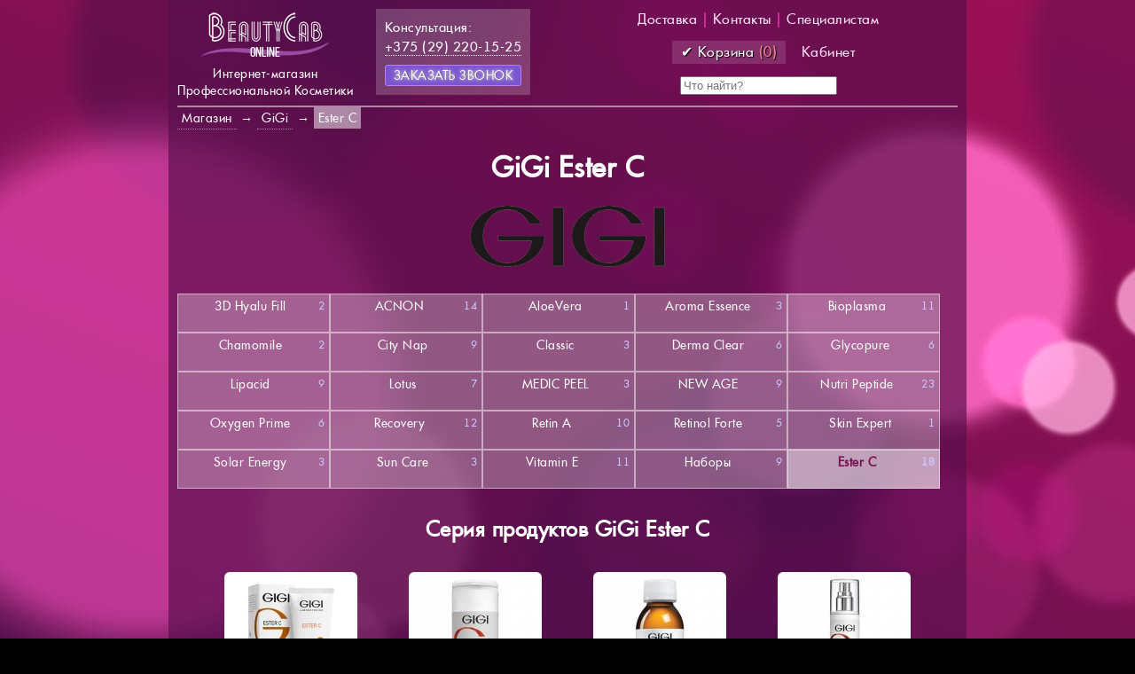

--- FILE ---
content_type: text/html; charset=UTF-8
request_url: https://online.beautycab.by/GiGi/series/Ester-C
body_size: 6335
content:
<!DOCTYPE html>
<html lang="ru">
	<head>
		<meta http-equiv="Content-Type" content="text/html; charset=utf-8">
		<title>GiGi Серия Ester C : Интернет-магазин профессиональной косметики : BeautyCab Online</title>
		<meta name="description" content="GiGi Серия Ester C : BeautyCab Online">
		<meta name="keywords" content="косметика, профессиональная">
		<link rel="icon" type="image/png" href="/favicon.png" />
		<meta name="viewport" content="width=device-width, initial-scale=1" />

		<link href="/ffont.ttf" rel="stylesheet" type="font/ttf" />
		<link href="/ffontb.ttf" rel="stylesheet" type="font/ttf" />
		<link href="/style.css?r=1601574403" rel="stylesheet" type="text/css" />
		<script>
function send_callback(form){
	if(form.name.value.length<2){
		alert('Пожалуйста, укажите ваше имя');
		return false;
	}
	if(form.phone.value.length<9){
		alert('Пожалуйста, укажите ваш телефон с кодом оператора');
		return false;
	}
	$('#clickbtn1').attr('disabled', 'disabled');
	var m_data=$(form).serialize();
	$.ajax({
			type: 'POST',
			url: '/back.call.php',
			data: m_data,
			success: function(result){
				if(result=='OK'){
					alert('Спасибо за проявленный интерес.\nМы скоро свяжемся с вами.');
					$('#call-me').fadeOut();
				}else{
					alert(result);				
				}
				$('#clickbtn1').removeAttr("disabled");
			},
			error: function (xhr, str) {
                alert(str);
                $('#clickbtn1').removeAttr("disabled");
            }
	});
}

/***** SEARCH SECTION ****/
	var searching = false;
	var sbs_instance = 0;
	function shop_do_search_pause(){
		clearInterval(sbs_instance);
		sbs_instance = setTimeout("shop_do_search()", 1000);
	}

	function shop_do_search(){
		req = $('#shop_search_box').val();
		if(req.length<3)return false;
		if(!searching){
			searching=true;
			$('#shop_pre_loader').html('<img src="/img/loading.gif"> Ищем, ждите...');
			$('#shop_pre_loader').show();
			//
			$.ajax({
				type: 'POST',
				url: '/search.php',
				data: {
					request: encodeURIComponent(req)
				},
				
				success: function(result){
							$('#shop_pre_loader').html(result);
							searching = false;
							$('#shop_pre_loader').css('width', $('.tmenu').width())
							$('#shop_pre_loader').css('left', $('.tmenu').left())
						 },
				error: function (xhr, str) {
							alert(str);
							searching = false;
					   }
			});
		}
	}
	document.onclick=function(){searching=false;$('#shop_pre_loader').hide();};
/***** / SEARCH SECTION ****/

		</script>

<!-- Global site tag (gtag.js) - Google Analytics -->
<script async src="https://www.googletagmanager.com/gtag/js?id=UA-101467143-2"></script>
<script>
  window.dataLayer = window.dataLayer || [];
  function gtag(){dataLayer.push(arguments);}
  gtag('js', new Date());

  gtag('config', 'UA-101467143-2');
</script>

	</head>
	<body>
	<div class="pop-up" id="call-me" style="display: none;">
      <div class="bg-pop-up"></div>
      <div class="wrapper-pop-up">
        <a class="btn-close-pop"><i class="icon icon-close"></i></a>
          <form class="form text-center" onsubmit="send_callback(this);return false;">
          	<input type='hidden' name='hash' value='a88044a2f321a46a6c56d71f1649083f'>
          	<input type='hidden' name='page' value='/GiGi/series/Ester-C'>
            <div class="box-text-info">Оставьте свой телефон и мы перезвоним</div>
            <div class="box-control with-icon">
              <div class="box-icon"><i class="icon icon-user"></i></div>
              <input class="form-control grey" name="name" placeholder="Ваше имя и фамилия" type="text" required>
            </div>

            <div class="box-control with-icon">
              <div class="box-icon"><i class="icon icon-phone"></i></div>
              <input class="form-control grey" name="phone" placeholder="Ваш телефон с кодом" type="text" required>
            </div>
			<div class="box-text-info">Или напишем в мессенджер</div>
			<div class="box-control with-icon">
              <input class="form-control grey" name="messenger" placeholder="vk, telegram, viber" type="text">
            </div>

            <div class="box-btn">
              <button id="clickbtn1" class="btn btn-blue">Клик</button>
            </div>
            <span style="color:#d08cc0;font-size:10px;">Нажимая вы принимаете <a href="/rules" target="_blank" style="color:#d08cc0;">пользовательское соглашение</a></span>
          </form>
      </div>
    </div>

		<div class="mainc">
			<div class="top_menu">
				<div class="top_bb">
					<div style='display:inline-block;text-align:center;'>
						<a href='/' title='BeautyCab Online - магазин профессиональной косметики' class='topbbml'><img src='/img/logo_1.png' alt='Интенет-магазин профессиональной косметики BeautyCab Online'></a>
						<div class="afterlogo">Интернет-магазин<br/>Профессиональной Косметики</div>
					</div>
					<div class="consult wbg">Консультация:<br /><a href='tel:+375292201525' title='Позвонить'>+375 (29) 220-15-25</a><div id='backcallb'>Заказать звонок</div></div>
				</div>
				<div class="tmenu">
					<a href='/delivery'>Доставка</a> | 
					<a href='/contact'>Контакты</a> |
					<a href='/professional'>Специалистам</a>
					<br/>
					<a href='/checkout'><div class='shop_tch'>&#10004;	Корзина <span id='shop_topcartholder_n'>(_)</span></div></a>
					<a href='/user'>Кабинет</a>					
					<br/>
					<input type="text" id="shop_search_box" placeholder="Что найти?" onkeyup="shop_do_search_pause()">
					<div id="shop_pre_loader"></div>
				</div>
			</div>
	<div class='shop_breadcrumbs'>
		<a href='/'>Магазин</a> &rarr; 
		<a href='/brand/GiGi'>GiGi</a> &rarr; 
		<a href='#' class='active'>Ester C</a>
	</div>
	<h1>GiGi Ester C</h1><img src='/img/brands/3.png?v=1593470049' style='max-width:220px;margin:auto;display:block;' alt='GiGi'><div class='shop_brandlist'><a href='/GiGi/series/3D-Hyalu-Fill'>3D Hyalu Fill <span>2</span></a><a href='/GiGi/series/ACNON'>ACNON <span>14</span></a><a href='/GiGi/series/AloeVera'>AloeVera <span>1</span></a><a href='/GiGi/series/Aroma-Essence'>Aroma Essence <span>3</span></a><a href='/GiGi/series/Bioplasma'>Bioplasma <span>11</span></a><a href='/GiGi/series/Chamomile'>Chamomile <span>2</span></a><a href='/GiGi/series/City-Nap'>City Nap <span>9</span></a><a href='/GiGi/series/Classic'>Classic <span>3</span></a><a href='/GiGi/series/Derma-Clear'>Derma Clear <span>6</span></a><a href='/GiGi/series/Glycopure'>Glycopure <span>6</span></a><a href='/GiGi/series/Lipacid'>Lipacid <span>9</span></a><a href='/GiGi/series/Lotus'>Lotus <span>7</span></a><a href='/GiGi/series/MEDIC-PEEL'>MEDIC PEEL <span>3</span></a><a href='/GiGi/series/NEW-AGE'>NEW AGE <span>9</span></a><a href='/GiGi/series/Nutri-Peptide'>Nutri Peptide <span>23</span></a><a href='/GiGi/series/Oxygen-Prime'>Oxygen Prime <span>6</span></a><a href='/GiGi/series/Recovery'>Recovery <span>12</span></a><a href='/GiGi/series/Retin-A'>Retin A <span>10</span></a><a href='/GiGi/series/Retinol-Forte'>Retinol Forte <span>5</span></a><a href='/GiGi/series/Skin-Expert'>Skin Expert <span>1</span></a><a href='/GiGi/series/Solar-Energy'>Solar Energy <span>3</span></a><a href='/GiGi/series/Sun-Care'>Sun Care <span>3</span></a><a href='/GiGi/series/Vitamin-E'>Vitamin E <span>11</span></a><a href='/GiGi/series/kit'>Наборы <span>9</span></a><a class='active' href='/GiGi/series/Ester-C'>Ester C <span>18</span></a></div><h2>Серия продуктов GiGi Ester C</h2><div style='text-align:center'><div class='shop_tile'>
		<a href='/cream/GiGi/Ester-C/gigi-ester-c-krem-dnevnoy-uvlajnyayushchiy-s-spf-20-50ml-izrail'>
		<div class='shop_imgh'><img src='/img/goods/s_199.jpg' alt='GIGI Ester C Крем дневной увлажняющий с SPF 20 50мл' title='GIGI Ester C Крем дневной увлажняющий с SPF 20 50мл'></div></a>
		<div class='shop_tileadd'><div>Категория: <a href='/category/cream'>Крема</a></div><div><span>Доступ</span>: Специалистам</div>			<div>Объём: 50ml</div>		</div>
		<a href='/cream/GiGi/Ester-C/gigi-ester-c-krem-dnevnoy-uvlajnyayushchiy-s-spf-20-50ml-izrail' title='GIGI Ester C Крем дневной увлажняющий с SPF 20 50мл'>
		GIGI Ester C Крем дневной увлажняющий с SPF 20 50мл		</a>
	</div><div class='shop_tile'>
		<a href='/deep_cleaning/GiGi/Ester-C/gigi-ester-c-risovyy-piling-c-2-salicilovoy-kislotoy-200ml-izrail'>
		<div class='shop_imgh'><img src='/img/goods/s_194.jpg' alt='GIGI Ester C Рисовый пилинг c 2% салициловой кислотой 200мл' title='GIGI Ester C Рисовый пилинг c 2% салициловой кислотой 200мл'></div></a>
		<div class='shop_tileadd'><div>Категория: <a href='/category/deep_cleaning'>Глубокое очищение</a></div><div><span>Доступ</span>: Специалистам</div>			<div>Объём: 200ml</div>		</div>
		<a href='/deep_cleaning/GiGi/Ester-C/gigi-ester-c-risovyy-piling-c-2-salicilovoy-kislotoy-200ml-izrail' title='GIGI Ester C Рисовый пилинг c 2% салициловой кислотой 200мл'>
		GIGI Ester C Рисовый пилинг c 2% салициловой кислотой 200мл		</a>
	</div><div class='shop_tile'>
		<a href='/chemical_peeling/GiGi/Ester-C/gigi-ester-c-piling-mindalnyy-13--salicilovyy-2-100ml-izrail'>
		<div class='shop_imgh'><img src='/img/goods/s_187.jpg' alt='GIGI Ester C Пилинг миндальный 13% + салициловый 2% 100мл' title='GIGI Ester C Пилинг миндальный 13% + салициловый 2% 100мл'></div></a>
		<div class='shop_tileadd'><div>Категория: <a href='/category/chemical_peeling'>Химические пилинги</a></div><div><span>Доступ</span>: Специалистам</div>			<div>Объём: 100ml</div>		</div>
		<a href='/chemical_peeling/GiGi/Ester-C/gigi-ester-c-piling-mindalnyy-13--salicilovyy-2-100ml-izrail' title='GIGI Ester C Пилинг миндальный 13% + салициловый 2% 100мл'>
		GIGI Ester C Пилинг миндальный 13% + салициловый 2% 100мл		</a>
	</div><div class='shop_tile'>
		<a href='/serum/GiGi/Ester-C/gigi-ester-c-uvlajnyayushchaya-syvorotka-s-effektom-osvetleniya-120ml-izrail'>
		<div class='shop_imgh'><img src='/img/goods/s_197.jpg' alt='GIGI Ester C Увлажняющая сыворотка с эффектом осветления 120мл' title='GIGI Ester C Увлажняющая сыворотка с эффектом осветления 120мл'></div></a>
		<div class='shop_tileadd'><div>Категория: <a href='/category/serum'>Сыворотки</a></div><div><span>Доступ</span>: Специалистам</div>			<div>Объём: 120ml</div>		</div>
		<a href='/serum/GiGi/Ester-C/gigi-ester-c-uvlajnyayushchaya-syvorotka-s-effektom-osvetleniya-120ml-izrail' title='GIGI Ester C Увлажняющая сыворотка с эффектом осветления 120мл'>
		GIGI Ester C Увлажняющая сыворотка с эффектом осветления 120мл		</a>
	</div><div class='shop_tile'>
		<a href='/chemical_peeling/GiGi/Ester-C/gigi-ester-c-piling-mindalnyy-15-100ml-izrail'>
		<div class='shop_imgh'><img src='/img/goods/s_186.jpg' alt='GIGI Ester C Пилинг миндальный 15% 100мл' title='GIGI Ester C Пилинг миндальный 15% 100мл'></div></a>
		<div class='shop_tileadd'><div>Категория: <a href='/category/chemical_peeling'>Химические пилинги</a></div><div><span>Доступ</span>: Специалистам</div>			<div>Объём: 100ml</div>		</div>
		<a href='/chemical_peeling/GiGi/Ester-C/gigi-ester-c-piling-mindalnyy-15-100ml-izrail' title='GIGI Ester C Пилинг миндальный 15% 100мл'>
		GIGI Ester C Пилинг миндальный 15% 100мл		</a>
	</div><div class='shop_tile'>
		<a href='/deep_cleaning/GiGi/Ester-C/gigi-ester-c-risovyy-piling-50ml-izrail'>
		<div class='shop_imgh'><img src='/img/goods/s_189.jpg' alt='GIGI Ester C Рисовый пилинг 50мл' title='GIGI Ester C Рисовый пилинг 50мл'></div></a>
		<div class='shop_tileadd'><div>Категория: <a href='/category/deep_cleaning'>Глубокое очищение</a></div><div><span>Доступ</span>: Специалистам</div>			<div>Объём: 50ml</div>		</div>
		<a href='/deep_cleaning/GiGi/Ester-C/gigi-ester-c-risovyy-piling-50ml-izrail' title='GIGI Ester C Рисовый пилинг 50мл'>
		GIGI Ester C Рисовый пилинг 50мл		</a>
	</div><div class='shop_tile'>
		<a href='/cream/GiGi/Ester-C/gigi-ester-c-krem-dnevnoy-uvlajnyayushchiy-s-spf-20-200ml-izrail'>
		<div class='shop_imgh'><img src='/img/goods/s_196.jpg' alt='GIGI Ester C Крем дневной увлажняющий с SPF 20 200мл' title='GIGI Ester C Крем дневной увлажняющий с SPF 20 200мл'></div></a>
		<div class='shop_tileadd'><div>Категория: <a href='/category/cream'>Крема</a></div><div><span>Доступ</span>: Специалистам</div>			<div>Объём: 200ml</div>		</div>
		<a href='/cream/GiGi/Ester-C/gigi-ester-c-krem-dnevnoy-uvlajnyayushchiy-s-spf-20-200ml-izrail' title='GIGI Ester C Крем дневной увлажняющий с SPF 20 200мл'>
		GIGI Ester C Крем дневной увлажняющий с SPF 20 200мл		</a>
	</div><div class='shop_tile'>
		<a href='/cream/GiGi/Ester-C/gigi-ester-c-krem-dlya-jirnoy-i-chuvstvitelnoy-koji-ot-seborei-50ml-izrail'>
		<div class='shop_imgh'><img src='/img/goods/s_185.jpg' alt='GIGI Ester C Крем для жирной и чувствительной кожи от себореи 50мл' title='GIGI Ester C Крем для жирной и чувствительной кожи от себореи 50мл'></div></a>
		<div class='shop_tileadd'><div>Категория: <a href='/category/cream'>Крема</a></div><div><span>Доступ</span>: Специалистам</div>			<div>Объём: 50ml</div>		</div>
		<a href='/cream/GiGi/Ester-C/gigi-ester-c-krem-dlya-jirnoy-i-chuvstvitelnoy-koji-ot-seborei-50ml-izrail' title='GIGI Ester C Крем для жирной и чувствительной кожи от себореи 50мл'>
		GIGI Ester C Крем для жирной и чувствительной кожи от себореи 50мл		</a>
	</div><div class='shop_tile'>
		<a href='/cream/GiGi/Ester-C/gigi-ester-c-nochnoy-obnovlyayushchiy-krem-50ml-izrail'>
		<div class='shop_imgh'><img src='/img/goods/s_192.jpg' alt='GIGI Ester C Ночной обновляющий крем 50мл' title='GIGI Ester C Ночной обновляющий крем 50мл'></div></a>
		<div class='shop_tileadd'><div>Категория: <a href='/category/cream'>Крема</a></div><div><span>Доступ</span>: Специалистам</div>			<div>Объём: 50ml</div>		</div>
		<a href='/cream/GiGi/Ester-C/gigi-ester-c-nochnoy-obnovlyayushchiy-krem-50ml-izrail' title='GIGI Ester C Ночной обновляющий крем 50мл'>
		GIGI Ester C Ночной обновляющий крем 50мл		</a>
	</div><div class='shop_tile'>
		<a href='/cream/GiGi/Ester-C/gigi-ester-c-osvetlyayushchiy-krem-dlya-lica-50ml-izrail'>
		<div class='shop_imgh'><img src='/img/goods/s_195.jpg' alt='GIGI Ester C Осветляющий крем для лица 50мл' title='GIGI Ester C Осветляющий крем для лица 50мл'></div></a>
		<div class='shop_tileadd'><div>Категория: <a href='/category/cream'>Крема</a></div><div><span>Доступ</span>: Специалистам</div>			<div>Объём: 50ml</div>		</div>
		<a href='/cream/GiGi/Ester-C/gigi-ester-c-osvetlyayushchiy-krem-dlya-lica-50ml-izrail' title='GIGI Ester C Осветляющий крем для лица 50мл'>
		GIGI Ester C Осветляющий крем для лица 50мл		</a>
	</div><div class='shop_tile'>
		<a href='/deep_cleaning/GiGi/Ester-C/gigi-ester-c-risovyy-piling-200ml-izrail'>
		<div class='shop_imgh'><img src='/img/goods/s_190.jpg' alt='GIGI Ester C Рисовый пилинг 200мл' title='GIGI Ester C Рисовый пилинг 200мл'></div></a>
		<div class='shop_tileadd'><div>Категория: <a href='/category/deep_cleaning'>Глубокое очищение</a></div><div><span>Доступ</span>: Специалистам</div>			<div>Объём: 200ml</div>		</div>
		<a href='/deep_cleaning/GiGi/Ester-C/gigi-ester-c-risovyy-piling-200ml-izrail' title='GIGI Ester C Рисовый пилинг 200мл'>
		GIGI Ester C Рисовый пилинг 200мл		</a>
	</div><div class='shop_tile'>
		<a href='/cleansing/GiGi/Ester-C/gigi-ester-c-myagkiy-ochishchayushchiy-gel-500ml-izrail'>
		<div class='shop_imgh'><img src='/img/goods/s_191.jpg' alt='GIGI Ester C Мягкий очищающий гель 500мл' title='GIGI Ester C Мягкий очищающий гель 500мл'></div></a>
		<div class='shop_tileadd'><div>Категория: <a href='/category/cleansing'>Очищение</a></div><div><span>Доступ</span>: Специалистам</div>			<div>Объём: 500ml</div>		</div>
		<a href='/cleansing/GiGi/Ester-C/gigi-ester-c-myagkiy-ochishchayushchiy-gel-500ml-izrail' title='GIGI Ester C Мягкий очищающий гель 500мл'>
		GIGI Ester C Мягкий очищающий гель 500мл		</a>
	</div><div class='shop_tile'>
		<a href='/mask/GiGi/Ester-C/gigi-ester-c-regeneriruyushchaya-maska-200ml-izrail'>
		<div class='shop_imgh'><img src='/img/goods/s_193.jpg' alt='GIGI Ester C Регенерирующая маска 200мл' title='GIGI Ester C Регенерирующая маска 200мл'></div></a>
		<div class='shop_tileadd'><div>Категория: <a href='/category/mask'>Маски</a></div><div><span>Доступ</span>: Специалистам</div>			<div>Объём: 200ml</div>		</div>
		<a href='/mask/GiGi/Ester-C/gigi-ester-c-regeneriruyushchaya-maska-200ml-izrail' title='GIGI Ester C Регенерирующая маска 200мл'>
		GIGI Ester C Регенерирующая маска 200мл		</a>
	</div><div class='shop_tile'>
		<a href='/serum/GiGi/Ester-C/gigi-ester-c-uvlajnyayushchaya-syvorotka-s-effektom-osvetleniya-30ml-izrail'>
		<div class='shop_imgh'><img src='/img/goods/s_198.jpg' alt='GIGI Ester C Увлажняющая сыворотка с эффектом осветления 30мл' title='GIGI Ester C Увлажняющая сыворотка с эффектом осветления 30мл'></div></a>
		<div class='shop_tileadd'><div>Категория: <a href='/category/serum'>Сыворотки</a></div><div><span>Доступ</span>: Специалистам</div>			<div>Объём: 30ml</div>		</div>
		<a href='/serum/GiGi/Ester-C/gigi-ester-c-uvlajnyayushchaya-syvorotka-s-effektom-osvetleniya-30ml-izrail' title='GIGI Ester C Увлажняющая сыворотка с эффектом осветления 30мл'>
		GIGI Ester C Увлажняющая сыворотка с эффектом осветления 30мл		</a>
	</div><div class='shop_tile'>
		<a href='/kit/GiGi/Ester-C/gigi-ester-c-nabor-myagkiy-ochishchayushchiy-gel-60ml-nochnoy-obnovlyayushchiy-krem-15ml-izrail'>
		<div class='shop_imgh'><img src='/img/goods/s_311.jpg' alt='GIGI Ester C Набор (мягкий очищающий гель 60мл, ночной обновляющий крем 15мл)' title='GIGI Ester C Набор (мягкий очищающий гель 60мл, ночной обновляющий крем 15мл)'></div></a>
		<div class='shop_tileadd'><div>Категория: <a href='/category/kit'>Наборы</a></div><div><span>Доступ</span>: Специалистам</div>			<div>Объём: 75ml</div>		</div>
		<a href='/kit/GiGi/Ester-C/gigi-ester-c-nabor-myagkiy-ochishchayushchiy-gel-60ml-nochnoy-obnovlyayushchiy-krem-15ml-izrail' title='GIGI Ester C Набор (мягкий очищающий гель 60мл, ночной обновляющий крем 15мл)'>
		GIGI Ester C Набор (мягкий очищающий гель 60мл, ночной обновляющий крем 15мл)		</a>
	</div><div class='shop_tile'>
		<a href='/mask/GiGi/Ester-C/gigi-ester-c-osvetlyayushchaya-maska-200ml-izrail'>
		<div class='shop_imgh'><img src='/img/goods/s_184.jpg' alt='GIGI Ester C Осветляющая маска 200мл' title='GIGI Ester C Осветляющая маска 200мл'></div></a>
		<div class='shop_tileadd'><div>Категория: <a href='/category/mask'>Маски</a></div><div><span>Доступ</span>: Специалистам</div>			<div>Объём: 200ml</div>		</div>
		<a href='/mask/GiGi/Ester-C/gigi-ester-c-osvetlyayushchaya-maska-200ml-izrail' title='GIGI Ester C Осветляющая маска 200мл'>
		GIGI Ester C Осветляющая маска 200мл		</a>
	</div><div class='shop_tile'>
		<a href='/chemical_peeling/GiGi/Ester-C/gigi-ester-c-piling-kokteyl-100ml-izrail'>
		<div class='shop_imgh'><img src='/img/goods/s_188.jpg' alt='GIGI Ester C Пилинг-коктeйль 100мл' title='GIGI Ester C Пилинг-коктeйль 100мл'></div></a>
		<div class='shop_tileadd'><div>Категория: <a href='/category/chemical_peeling'>Химические пилинги</a></div><div><span>Доступ</span>: Специалистам</div>			<div>Объём: 100ml</div>		</div>
		<a href='/chemical_peeling/GiGi/Ester-C/gigi-ester-c-piling-kokteyl-100ml-izrail' title='GIGI Ester C Пилинг-коктeйль 100мл'>
		GIGI Ester C Пилинг-коктeйль 100мл		</a>
	</div><div class='shop_tile'>
		<a href='/cleansing/GiGi/Ester-C/gigi-ester-c-myagkiy-ochishchayushchiy-gel-200ml-izrail'>
		<div class='shop_imgh'><img src='/img/goods/s_200.jpg' alt='GIGI Ester C Мягкий очищающий гель 200мл' title='GIGI Ester C Мягкий очищающий гель 200мл'></div></a>
		<div class='shop_tileadd'><div>Категория: <a href='/category/cleansing'>Очищение</a></div><div><span>Доступ</span>: Специалистам</div>			<div>Объём: 200ml</div>		</div>
		<a href='/cleansing/GiGi/Ester-C/gigi-ester-c-myagkiy-ochishchayushchiy-gel-200ml-izrail' title='GIGI Ester C Мягкий очищающий гель 200мл'>
		GIGI Ester C Мягкий очищающий гель 200мл		</a>
	</div></div>		</div>
		<div style="text-align:center;">
			<a href="https://vk.com/beautycab_by" target=_blank><img src="/img/vk.png" alt="VK"></a> <a href="https://www.instagram.com/beautycab.by/" target=_blank><img src="/img/instagram.png" alt="Instagram"></a> <a href="https://ok.ru/beautycab" target=_blank><img src="/img/ok.png" alt="OK"></a>
			<br /><img src="/img/chargeback.png" alt="Мы принимаем карты" style="max-width:180px;margin-top:20px">
		</div>
		<br />
				<div style='text-align:center;margin:20px;'>
			<a href='/'>Главная</a> |
			<a href='/delivery'>Доставка</a> |
			<a href='/contact'>Контакты</a> |
			<a href='/professional'>Специалистам</a>

		</div>
		
		<div style='text-align:center;margin:20px;float:left;'>&copy; 2019-2026, Online.BeautyCab.By</div>

<script src="/jquery-3.2.1.min.js"></script>
<script src="/jqmask.js"></script>

<!-- Yandex.Metrika counter -->
<script type="text/javascript" >
   (function(m,e,t,r,i,k,a){m[i]=m[i]||function(){(m[i].a=m[i].a||[]).push(arguments)};
   m[i].l=1*new Date();k=e.createElement(t),a=e.getElementsByTagName(t)[0],k.async=1,k.src=r,a.parentNode.insertBefore(k,a)})
   (window, document, "script", "https://mc.yandex.ru/metrika/tag.js", "ym");

   ym(65558686, "init", {
        clickmap:true,
        trackLinks:true,
        accurateTrackBounce:true,
        webvisor:false
   });
</script>
<noscript><div><img src="https://mc.yandex.ru/watch/65558686" style="position:absolute; left:-9999px;" alt="" /></div></noscript>
<!-- /Yandex.Metrika counter -->

<script>
function shop_topcartrecalc(){
	x=0;
    for(let key in localStorage) {
  		if(key.indexOf('_BCO:')!=-1)
	  		x+=parseInt(localStorage.getItem(key));
  	}
  	$('#shop_topcartholder_n').html('('+x+')');
}

$(document).ready(function () {
    $('input[name="phone"]').mask("+375 (99) 999-99-99");

	$('#backcallb').on('click', function () {
        $('#call-me').fadeIn();
    });
    $('.pop-up .btn-close-pop').on('click', function () {
        $(this).parentsUntil('.pop-up').parent('.pop-up').fadeOut();
    });
    $('.pop-up .bg-pop-up').on('click', function () {
        $(this).parent().fadeOut();
    });
  	//
  	shop_topcartrecalc();
});
</script>


<!--LiveInternet counter--><a href="//www.liveinternet.ru/click"
target="_blank"><img id="licnt39CC" width="1" height="1" style="border:0" 
title="LiveInternet"
src="[data-uri]"
alt=""/></a><script>(function(d,s){d.getElementById("licnt39CC").src=
"//counter.yadro.ru/hit?t44.5;r"+escape(d.referrer)+
((typeof(s)=="undefined")?"":";s"+s.width+"*"+s.height+"*"+
(s.colorDepth?s.colorDepth:s.pixelDepth))+";u"+escape(d.URL)+
";h"+escape(d.title.substring(0,150))+";"+Math.random()})
(document,screen)</script><!--/LiveInternet-->


<div style="display:none" vocab="http://schema.org/" typeof="Organization"> 
 <span property="name">Интенет-магазин профессиональной косметики BeautyCab Online</span> 
<div property="address" typeof="PostalAddress"> 
  <span property="streetAddress">ул. Ленинская, 22</span> 
  <span property="postalCode">212030</span> 
  <span property="addressLocality">Могилев</span>
</div> 
 <span property="telephone">+375 (29) 220-15-25</span>
</div>
	</body>
</html>


--- FILE ---
content_type: text/css
request_url: https://online.beautycab.by/style.css?r=1601574403
body_size: 21736
content:
@font-face{
	font-family: 'bcfont';
	src:url(/ffont.ttf);
	font-display: swap;
}
@font-face{
	font-family: 'bbcfont';
	src:url(/ffontb.ttf);
	font-display: swap;
}
@font-face{
	font-family: 'bcfonti';
	src:url(/ffonti.ttf);
	font-display: swap;
}
b, strong{ font-family: 'bbcfont';}
i{font-family: 'bcfonti';}
body{background-attachment: fixed!important;background-position:top!important;background:#000 url(/img/bg-wide.jpg) no-repeat;color:#fff;margin:0px;font-family: 'bcfont', arial;font-size: 16px;letter-spacing: 0.5px;}
a{color:#f9e2f5;}
.top_bb{display:inline-block;}
.mainc{margin:auto;max-width:880px;padding-top:20px;margin-bottom:20px;padding:10px;}
.mainc>div>div>a>img{margin:12px;margin-bottom:8px;}
.tmenu{display:inline-block;float:right;text-align:center;min-width: 450px;line-height:24px;color:#ec3eb4;}
.tmenu a{color:#f9e2f5;text-decoration:none;cursor:pointer;}
.tmenu a:hover{text-decoration:underline;}
.wbg{background:url('[data-uri]');}
.consult{font-size:15px;padding:10px;display:inline-block;line-height:22px;vertical-align:top;margin-left:20px;}
.consult a{color:#fff;cursor:pointer;text-decoration:none;border-bottom:1px dotted #fff;}
.sph{margin:20px;font-size:28px;text-align:center;}
.serv_block{text-align:center;}
.serv_block h2, .serv_block h3{margin:0px;margin-bottom:10px;text-align:center}
.serv_block>div{vertical-align: top;display:inline-block;width:45%;min-width:280px;text-align:justify;padding:10px;margin:5px;background:url('[data-uri]');}
.serv_block h2 a{color:#fff5fd;font-size:24px;text-decoration:none;border-bottom: 1px dotted #f9e2f5;}
.index_describe{font-size:16px;text-indent:24px;text-align:justify}
.usl_desc{min-height:130px;font-size:16px;padding: 10px;background:rgba(255,255,255,0.1);}
.usl_pics,.usl_pics_wide{font-size:16px;padding:10px;background:rgba(255,255,255,0.1);display: flex;overflow: scroll;}
.usl_pics img{margin-right:10px;max-height:100px;border-radius: 50px;}
.usl_pics_wide img{margin-right:10px;max-height:250px;border-radius:125px;}
.tm_active{background: rgba(255, 255, 255, 0.5);padding: 1px;}
.usl_price{font-size:21px;}
.usl_price span{color:#ff5ef0;font-size:28px;}
.usl_dtitle{font-size: 24px;border-bottom: 1px solid #e393f3;color: #e393f3;text-align: right;margin-top: 18px;}
.usl_dtitle a{color: #e393f3;text-decoration:none;}
.usl_desc>div{padding-bottom:8px;margin-bottom:8px;}

.usl_priceb{font-size:18px;padding: 5px 5px 0px 0px;float:left}
.usl_priceb span{font-size:13px;}
.usl_time{font-size: 13px;float: left;margin-top: 8px;}
.usl_check, .usl_details{background: rgba(255,255,255,0.2);border-radius: 3px;border: 1px solid #f7dcf547;float: right;display: inline-block;font-size: 14px;padding: 3px;margin-top: 10px;cursor:pointer;}

.tc196{width:100%;color:#33b;margin-bottom:10px;}
.tc196 td:nth-child(2n){text-align:right}
.tc196 select{width:auto;}


.tc196 tr:nth-child(-n+2) td{
    text-align: justify;
    font-size: 14px;
    color: #333;
    padding: 5px 0px 5px 0px;
    border-bottom: 1px dotted #333;}
.tc196 tr:nth-child(3) td{padding-top:10px;}
.tc196 tr td{padding-bottom:5px;}

.usl_check:hover{background: rgba(255,255,255,0.4);}
.usl_details{margin-right:10px;background:rgba(0,0,0,0.2);}
.usl_details:hover{background:rgba(0,0,0,0.4);}

.usl_check{
    background: #5fc7e0;
    border: 0px;
    text-align: center;
}
.usl_check:hover{background:#5faae0;}



.serv_block>div{vertical-align: top;display:inline-block;width:45%;min-width:280px;text-align:justify;padding:10px;margin:5px;background:linear-gradient(to bottom, rgba(255,255,255,0.5), rgba(0,0,0,0))}
.ins_orderbox{padding:10px;margin:auto;background:rgba(255,255,255,0.2);width:200px;text-align:center;}
.ins_orderbox>.usl_priceb{float:none}
.ins_orderbox>.usl_time{float:none;}
.ins_orderbox>.usl_check{float: none;
    margin: 10px;
    display: block;
    text-align: center;font-size:16px;}

.desc_nav{text-align:center;padding-top:8px;line-height: 30px;}
.show_all_b, .desc_nav a{font-size:16px;color: #e393f3;padding:2px;text-decoration: none;margin:12px;margin-left:0px;border: 1px dotted #e393f3;text-align:center;display: inline-block;min-width: 200px;margin-top: 0px;text-shadow: #000 1px 1px 1px;}
.desc_nav>a>span{font-size:16px;color:#e63eba;text-shadow:#000 1px 1px 1px;}
.desc_nav a:hover{background: rgba(255,255,255,0.35);}

.usl_desc .desc_nav{text-align:left;padding-top:8px;line-height: 30px;}
.usl_desc .desc_nav a{font-size:16px;color: #e393f3;padding:2px;text-decoration: none;margin:12px;margin-left:0px;border-bottom: 1px dotted #e393f3;display:inline}

.hid{display:none;}
.usl_menu>div>div{text-align:center}
.sm_act{background: rgba(255,255,255,0.25);padding:2px;}
.show_all_b{cursor:pointer;font-size:21px;text-align:center;display:block;border:none;text-decoration:underline}

.usl_price_ins{display: inline-block;margin-left: 12px;font-size: 16px;color: #e393f3;}
.roev img{float:left;border:2px solid #ec3eb4;border-radius:6px;margin-right:12px;margin-bottom:2px;}
.roev{width:auto!important}
.orevn{color:#f9e2f5;font-size:16px;}
.orevn>div{font-size: 14px;color: #ec3eb4;margin-top:8px;}
h1,h2{text-align:center;}
h2>a{color:#fff;}
.orevt{margin-top:14px;}
.sale_block{margin:16px;border-bottom: 2px dashed #f5d6eb;padding-bottom: 16px;}
.sale_tit{font-size: 21px;}
.sale_term{font-size: 16px;color: #ec3eb4;}
.sale_desc{color: #f9e2f5;}
.cosm_block{min-height: 280px;}
.cosm_block>img{max-width:200px;float:left;margin-right:30px;}
.sert_class{text-align:center;}
.wbg>a>img{margin:10px!important;vertical-align:top;vertical-align: top;border-radius: 6px;border:2px solid #ec3eac;box-shadow: 6px 6px 5px 3px #353335;}

.owl-carousel .owl-item {height: 180px;width: auto!important;}
.owl-carousel .owl-item img{max-height: 180px;width: auto;}

.other_services>h3{margin:6px;min-width:45%;display:inline-block}
.inx_revind{background: #ff005b;color: #fff;display: inline-block;vertical-align: super;border-radius: 9px;font-size: 11px;padding: 3px;line-height: 12px;margin-left:-5px;}
#how2get2{display:none;}
.add_options{}
.add_options ul{padding-left:20px;}
.add_options ul span{color:#e393f3;text-shadow: 1px 1px 1px #582154;}

.art_cosm{background:rgba(255,255,255,0.25);border-radius:3px;padding:8px;min-height:120px;margin-top: 20px;}
.art_cosm>a>img{max-width: 120px;max-height: 120px;float: left;border-radius: 3px;margin-right: 8px;}
.art_desc{display: block;vertical-align: top;margin-top: 21px;}
.art_tit{display:block;vertical-align: top;font-size: 21px;text-shadow: 1px 1px 1px #000;}

.art_container>img{max-width:180px;max-height:180px;float:left;margin-right:21px;margin-bottom:21px;border-radius:4px;}
.art_full_intro{text-align:justify;margin-bottom:21px;background:rgba(255,255,255,0.25);padding:21px;}

.extra_services{margin:auto;border-collapse: collapse;}
.extra_services tr{border-bottom: 1px solid #ffffff38;cursor:pointer;}
.extra_services tr:hover{background:#ffffff38;}
.extra_services td{text-align:left;}
.extra_services th{text-align:left;padding: 3px 12px 3px 6px;}
.extra_services td span{font-size:10px;margin-left:4px;}
.extra_services th a{font-weight: normal;}
	
ul{padding-left:16px;}

.byn11{font-size:11px;margin-left:6px;}


.pink{color:#fd79e4}
@media(max-width: 1280px ){
	body{background: #000 url(/img/bg-mid.jpg) no-repeat;}
}
@media(max-width: 320px ){
	body{background: #000 url(/img/bg-small.jpg) no-repeat;background-position:top center!important;}
	.usl_price{font-size: 26px;text-align: center;}
	#depil>ul>li{margin-bottom:14px;text-align:center}
	#depil>ul{list-style:none;padding:0px;}
	#depil>ul>li>.usl_price_ins{display:block}
	.usl_priceb{text-align: center;width: 100%;margin: 10px;}
}

@media(max-width: 1000px ){
	.tmenu {float:none;display:block;text-align:center;margin-top:10px;}
	.top_bb{text-align:center;display:block;}
}
@media(max-width: 760px ){
	.cosm_block>img{float:none;display:block;max-height:auto;max-width:250px;margin-right:0px;margin:auto;}
	.cosm_block>ul{display:block;}
}
@media(max-width: 680px ){
	.serv_block>div{width:auto;min-width: auto;}
	.serv_block>.sb_price{width:90%;min-width: auto;}
	.other_services>h3{margin:6px;display:block;}
}
@media(max-width: 550px ){
	.tmenu {line-height:28px;}
	h1{font-size: 24px;}
	.sph{font-size:21px;}
	.cosm_block>img{float:none;display:block;max-height:auto;max-width:250px;margin-right:0px;margin:auto;}
	.cosm_block>ul{display:block;}
}
@media(max-width: 440px){
	.tmenu {line-height:28px;}
	.sph{font-size:21px;}
	.tmenu{min-width:auto;}
	.cosm_block>img{max-width:100%;max-height:none!important}
}
@media(max-width: 405px){
	.mainc>div>div>a>img{margin:0px;}
	.consult{display:block;margin-top:0px;}
}

/*POP-UP*/
.pop-up{
  position: fixed;
  top: 0;
  left:0;
  width: 100%;
  height: 100%;
  z-index: 1000;
  display: none;
}
.bg-pop-up{
  position: absolute;
  top: 0;
  left:0;
  width: 100%;
  height: 100%;
  background: rgba(30, 44, 54, 0.85);
}
.wrapper-pop-up{
  left:50%;
  top:50%;
  position: absolute;
  max-width: 290px;
  width: 100%;
  background: #FCEBFB;
  padding:15px;
  -webkit-transform:translateY(-50%) translateX(-50%);
  -moz-transform:translateY(-50%) translateX(-50%);
  -ms-transform:translateY(-50%) translateX(-50%);
  -o-transform:translateY(-50%) translateX(-50%);
  transform:translateY(-50%) translateX(-50%);
  box-shadow: 0px 0px 5px rgba(0,0,0,0.25);
  -moz-box-shadow: 0px 0px 5px rgba(0,0,0,0.25);
  -webkit-box-shadow: 0px 0px 5px rgba(0,0,0,0.25);
}
.pop-up .btn-close-pop{
  position: absolute;
  top: 0px;
  right:0px;
  color: #444444;
  padding: 10px;
  cursor:pointer;
}
.pop-up .name-block{
  margin: 0 0 15px;
}
.pop-up .form{
  max-width: 350px;
  margin: 0 auto;
}

.icon{
  display: inline-block;
  width: 14px;
  height: 14px;
  vertical-align: middle;
  margin-top: -1px;
  background: url("/img/icon.png") no-repeat;
}
.icon-phone{
  background-position: -64px 0px;
}
.icon-user{
  width: 10px;
  background-position: -50px 0px;
}
.icon-close{
  width: 16px;
  height: 17px;
  background: url("/img/close.png") no-repeat;
}


/*form*/
form{
  position: relative;
}
.form .box-btn{
  margin-top:10px;
}
.form .box-text-info{
  color: #333;
  font-weight: 300;
  margin:10px;
  margin-bottom: 15px;
  font-size:19px;
  text-align:center;
}
.box-control{
  margin-bottom:16px;
}
.box-control .box-icon{
  position: absolute;
  left: 0;
  top: 0;
  line-height: 32px;
  width: 35px;
  text-align: center;
}
.box-control.with-icon .form-control{
  padding-left: 35px;
}

.form-control{
  background:rgba(255,255,255,0.3);
  margin: 0;
  padding: 7px 10px;
  font-size: 13px;
  color: #666666;
  border: 1px solid #ffffff;
  border-radius: 4px;
  -moz-border-radius: 4px;
  -webkit-border-radius: 4px;
  outline: none;
  width: 240px;
  border-color: #A7B3BB;
}
.form-control::-webkit-input-placeholder {
  color: #8c8c8c;
}
.form-control:-moz-placeholder {
  color: #8c8c8c;
}

div{
  position: relative;
}
.btn{
    display: inline-block;
    vertical-align: top;
    margin: 0;
    padding: 0;
    outline: none;
    border: 0;
    background:none;
    cursor: pointer;
    -webkit-transition: all 0.4s ease-in-out;
    -moz-transition: all  0.4s ease-in-out;
    -o-transition: all 0.4s ease-in-out;
    -ms-transition: all 0.4s ease-in-out;
    transition: all 0.4s ease-in-out;
}
.btn-blue{
  line-height: 40px;
  text-align: center;
  border-radius: 4px;
  -moz-border-radius: 4px;
  -webkit-border-radius: 4px;
  background: rgb(56,178,186);
  background: url([data-uri]);
  background: -moz-linear-gradient(left, rgb(249, 117, 220) 0%, rgb(103, 14, 72) 100%); /* FF3.6-15 */
  background: -webkit-linear-gradient(left, rgb(249, 117, 220) 0%,rgb(103, 14, 72) 100%); /* Chrome10-25,Safari5.1-6 */
  background: linear-gradient(to right, rgb(249, 117, 220) 0%,rgb(103, 14, 72) 100%); /* W3C, IE10+, FF16+, Chrome26+, Opera12+, Safari7+ */
  filter: progid:DXImageTransform.Microsoft.gradient( startColorstr='#38b2ba', endColorstr='#1072b0',GradientType=1 ); /* IE6-8 */
  color: #ffffff;
  font-size: 16px;
  font-weight: 300;
  width: 99%;
}

#backcallb, #backcallb2{
    background: #7b55d0;
    margin-top: 9px;
    border: 1px solid #bc7cff;
    text-align: center;
    border-radius: 3px;
    font-size: 14px;
    text-transform: uppercase;
    text-shadow: 2px 2px 2px #333;
    cursor: pointer;
}
#backcallb:hover, #backcallb2:hover{background:#9a7fd8;}

@-webkit-keyframes pulsate {
 60% { color: #fff; text-shadow: 0 -1px rgba(0,0,0,.3), 0 0 5px #ffd, 0 0 8px #fff; }
}
@keyframes pulsate {
 60% { color: #fff; text-shadow: 0 -1px rgba(0,0,0,.3), 0 0 5px #ffd, 0 0 8px #fff; }
}
#backcallb, #backcallb2 {
  -webkit-animation: pulsate 1.2s linear infinite;
  animation: pulsate 1.2s linear infinite;
}

.topbbml{
    line-height: 16px;
    font-size: 15px;
    text-transform: uppercase;
}

#addreviewbtn{
	background: #7b55d0;
    border: 1px solid #bc7cff;
    text-align: center;
    border-radius: 10px;
    font-size: 12px;
    text-transform: uppercase;
    cursor: pointer;
    padding:2px;
    text-decoration: none;
    padding-left: 12px;
    padding-right: 12px;
}
#addreviewbtn:hover{background:#9a7fd8;}

.usl_middle_line{
    display: inline-block;
    width: 100%;
}




/*** SHOP ***/

.s_brand_p{
	display: inline-block;
    width: 200px;
    min-height: 100px;
    background: rgba(255,255,255, 0.3);
    padding: 8px;
    border: 1px solid rgba(255,255,255,0.6);
    margin: 5px;
    border-radius: 5px
}
.s_brand_p:hover, .s_brand_p.active{
	background: rgba(255,255,255, 0.5);
}

.s_brand_p div{height:80px;line-height: 80px}
.s_brand_p img{
	max-height:64px;
	max-width:160px;
	margin:auto;
	vertical-align: middle;
}
.s_brand_p a{
	letter-spacing: 2px;
	color:#fff;
}
/*****/
.s_cat_p{
	display:block;
	margin: 4px;
	background: rgba(255,255,255, 0.3);
    padding: 12px;
    border: 1px solid rgba(255,255,255,0.6);
    letter-spacing: 1px;
	color:#fff;
	text-transform: uppercase;
	text-decoration: none;
}
.s_cat_p:hover{
	background: rgba(255,255,255, 0.5);
	text-decoration: underline;
}

/*****/
.shop_tile{
	display:inline-block;
	width:200px;
	padding:4px;
	height:400px;
	overflow-y: hidden;
	line-height:20px;
}
.shop_tile img{
	border-radius:6px;
	margin-top:8px;
	max-width:190px;
}
.shop_tile .shop_imgh {height:162px;}
.shop_tile a{
    color: #ffffff;
    font-size: 15px;
}
.shop_tile:hover{
	padding:3px;
    border:1px solid rgba(255,255,255,0.5);
    background: #c84591;
}
.shop_tileadd div{border-bottom: 1px dotted rgba(255,255,255,0.5);}
.shop_tileadd{
    font-size: 14px;
    text-align: left;
    line-height: 20px;
    margin:10px;
    color: #fddeff;
    cursor:default;
}

.shop_tileadd .shop_tile_price{
	text-align: center;
    border: none;
    margin-top: 6px;
    color: #a2e0ff;
    text-shadow: 1px 2px 2px #3a3a3a;
    display: inline-block;
    font-size:20px;
}
.shop_tileadd .shop_tile_price span, .shop_tileadd .shop_tile_bonus span{font-size:13px;}
.shop_tileadd .shop_tile_bonus{
	text-align: right;
    border: 0px;
    color: #ffbb99;
    text-shadow: 1px 1px 2px #060606;
    display: inline-block;
    float: right;
    margin-top: 6px;
    font-size:16px;
}





.shop_brandlist{
	margin-top:30px;
	margin-bottom:30px;
}
.shop_brandlist a{
	display: inline-block;
    padding: 5px;
    width: 160px;
    background: rgba(255,255,255, 0.3);
    border: 1px solid rgba(255,255,255, 0.5);
    font-size: 14px;
    vertical-align: middle;
    height: 32px;
    line-height: 16px;
    text-align: center;
    text-decoration: none;
    color: #fff;
}
.shop_brandlist a:hover,.shop_brandlist a.active{
    background:rgba(255,255,255, 0.6);
    color: #7d1051;
    font-weight: bold;
}

.shop_brandlist span{
	font-size: 12px;
    color: #cdc4ff;
    float: right;
}
.mainc{background: #570e4baa;}

@media(max-width: 360px){
	.mainc img{max-width:100%!important;margin:auto;}
}
.top_menu{
	border-bottom: 2px solid rgba(255,255,255,0.5);
    padding-bottom: 6px;
}
.shop_breadcrumbs{font-size: 14px;line-height: 14px;}
.shop_breadcrumbs a{
	display: inline-block;
    padding: 5px;
    text-decoration: none;
    color: #fff;
    border-bottom: 1px dotted rgba(255,255,255,0.5);
}
.shop_breadcrumbs a.active{
    background: rgba(255,255,255, 0.5);
    border-bottom:none;
}
/****/
.shop_good_tileadd {
    text-align: left;
    color: #ffffff;
    cursor: default;
    font-size: 16px;
    line-height: 28px;
}
.shop_good_prices{
	margin-top: 32px;
    font-size: 21px;
    text-align: center;
    cursor:default;
}
.shop_good_prices div{
	padding:4px;
    background: #fff3;
    border: 1px dotted #fff6;
    font-size:16px;
    display:inline-block;
    margin-right:5px;
}
.shop_good_prices .blur{opacity:0.4;}

.shop_good_prices .shop_good_main_price{
}
.shop_good_prices .shop_good_bonus_summ{
    background: #f4ff955e;
}
.shop_good_prices .shop_good_bonus_summ span{
    color: #e6d389;
}
.shop_good_prices .shop_good_ref_summ{
    background: #4bd4d463;
}
.shop_good_prices .shop_good_ref_summ span{
	color:#89e6d1;
}
.shop_good_prices span{
	font-size:24px;
	color:#89c8e6;
	text-shadow: 1px 2px 2px #092677;
}
.shop_good_texts{
	margin-top:32px;
}
.shop_good_texts div{
	margin-bottom:10px;
	border-bottom:1px dotted rgba(255,255,255,0.3);
	padding-bottom:10px;
}
.shop_user_auth{
	border-collapse: collapse;
	text-align: left;
	margin:auto;
	border:1px dotted rgba(255,255,255,0.3);
}
.shop_user_auth td{text-align:left;padding:5px;line-height: 30px;}
.shop_user_auth tr:last-child td{text-align:center;padding:10px;}
.shop_user_auth td span{color:#f00;text-transform:uppercase;}
.shop_user_auth td div{
	font-size:14px;
	margin:16px;
	max-width:320px;
	line-height:21px;
}
.shop_user_auth td input[type='text'],.shop_user_auth td select{font-size: 16px;width:94%;padding: 5px;border-radius: 5px;border: 1px solid #fff;}
.shop_user_auth td input[type='number']{font-size: 16px;width:60px;padding: 5px;border-radius: 5px;border: 1px solid #fff;}
.shop_user_auth td input[type='submit']{
	background: #7b55d0;
    border: 1px solid #bc7cff;
    text-align: center;
    border-radius: 3px;
    font-size: 16px;
    text-transform: uppercase;
    text-shadow: 2px 2px 2px #333;
    cursor: pointer;
    color:#fff;
    padding:8px;
}
.shop_good_buybtn{
	background: #7b55d0;
    margin-top: 21px;
    border: 1px solid #b78bf1;
    text-align: center;
    border-radius: 3px;
    font-size: 18px;
    text-transform: uppercase;
    text-shadow: 2px 2px 2px #333;
    cursor: pointer;
    display: inline-block;
    padding: 6px 21px 6px 21px; 
}
.shop_good_buybtn:hover{background:#a17df1;}
.shop_good_prices .shop_good_no_price{
	border: 1px solid #f99;
    display: block;
    margin-top: 10px;
    color: #ffb353;
    font-size: 14px;
}
.shop_tch{
	display: inline-block;
    color: #fff;
    text-shadow: 1px 1px 1px #000;
    font-size: 16px;
    background: #fff2;
    padding: 0px 10px 0px 10px;
    line-height: 26px;
    margin:12px;
}
.shop_tch span{color:#ed8a8a;}
.shop_tch:hover{cursor:pointer;background:#fff5;}

.shop_cart_table{
	margin:auto;
}
.shop_cart_table tr:first-child{
    font-size: 18px;
    line-height: 60px;
    color: #ffffff;
    text-shadow: 1px 1px 1px #000;
}
.shop_cart_table tr td:nth-child(2){padding-left:8px;}

.shop_cart_table tr span{font-size: 13px;}
.shop_cart_table .shop_cart_cnttd{
	width: 85px;
    text-align: center;
}

.shop_cart_table .shop_cart_cnttd div{
	display: inline-block;
    border: 1px dotted #fff6;
    padding: 5px;
    line-height: 9px;
    margin: 3px;
    border-radius: 10px;
    width: 10px;
    height: 10px;
	cursor:pointer;
}
.shop_cart_table .shop_cart_cnttd div:hover{background:#fff5;}

.shop_cart_table .shop_cart_itemprice{
	font-size: 16px;
    color: #89c8e6;
    text-shadow: 1px 1px 1px #000000;
    text-align: center;
    line-height: 26px;
}
.shop_cart_table .shop_cart_itemprice .shop_cart_bonush{
	font-size: 13px;
    color: #e6d389;
}

.shop_cart_table tr:last-child th:last-child{
	font-size: 21px;
    padding: 10px;
}
.shop_cart_table tr td:last-child{padding: 5px;}

.shop_cart_table .shop_cart_remitem{
	color: #f00;
    text-shadow: 1px 1px 1px #000;
    cursor:pointer;
}

.shop_cart_table img{
	float: left;
    margin: 3px;
    margin-right: 6px;
}
.afterlogo{
	font-size: 14px;
    text-align: center;


}
.shop_admin_tile{
	text-align:left;
	font-size: 14px;
}
#admin-shop-g-t{
	display:none;
}
.shop_admin_tile span{
	background: rgba(255,255,255,0.3);
    padding: 0px 5px 0px 5px;
}

#shop_pre_loader{
	position: absolute;
    background: #fff;
    z-index: 10;
    opacity: 0.96;
}
#shop_pre_loader div{
	font-size: 14px;
    margin: 3px;
    border-bottom: 1px dotted #333;
    line-height: 16px;
    padding-bottom:3px;
}
#shop_pre_loader div:hover{background:#bbb;opacity:1;}
#shop_pre_loader div a{color:#333;}
#shop_pre_loader div .shop_search_small{font-size:13px;color:#7b55d0;}
